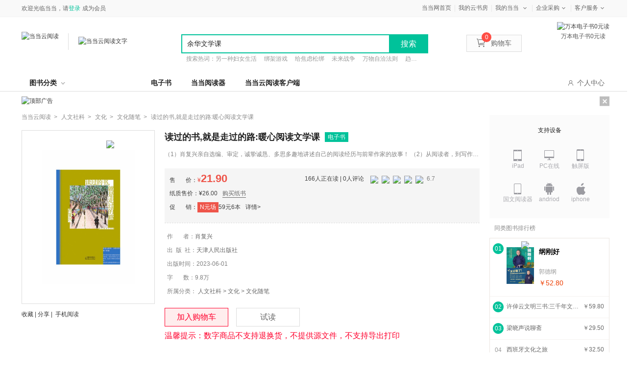

--- FILE ---
content_type: text/html; charset=utf-8
request_url: https://e.dangdang.com/products/1901329847.html
body_size: 21432
content:
<!DOCTYPE html>
<html lang="zh">
<head>
    <script>
        var userAgent = navigator.userAgent.toLowerCase();
        var deviceUA = ["iphone", "android", "mobile", "ipod", "mqqbrowser", "midp", "ucweb", "micromessenger"];
        var preURL=window.location.href.split('.html')[0];
        var productId=preURL.substring(preURL.lastIndexOf('/')+1)
        for (var i = 0; i < deviceUA.length; i++) {
            var regExp = new RegExp(deviceUA[i], "i");
            if (userAgent.match(regExp) == deviceUA[i]) {
                window.location.href=window.location.origin+'/touch/products/'+productId+'.html'+window.location.href.split('.html')[1]
            }
        }
    </script>

    <meta charset="UTF-8"/>
    <title>读过的书,就是走过的路:暖心阅读文学课【全本_书评_在线阅读】-当当云阅读</title>
    <meta name="keywords" content='读过的书,就是走过的路:暖心阅读文学课,肖复兴,天津人民出版社,ISBN：9787201193007,人文社科,文化,文化随笔,电子书,免费试读,在线阅读,epub,pdf,txt' />
    <meta name="description" content='本书为暖心阅读随笔集合，作者亲述青春阅读的经验，讲授阅读的方法与技巧，记录大师和巨匠的故事，与读者一同找寻阅读中的纯粹乐趣，在经典作品中滋养精神和心灵。特别收录《读书是一种修合》《少读宋词》《阅读屠格涅夫》等精彩佳作，在体会与反思中，感受精神世界的力量。   安静下来阅读，体会文字中的细腻与悠长，生活和世界仿佛也变得温柔起来。' />
    <meta name="mobile-agent"
          content="format=html5;url=//e.dangdang.com/touch/products/1901329847.html"/>
    <link type="text/css" rel="stylesheet" href="//static.dangdang.com/css/win_login20150728.css?1508485834"/>
    <link type="text/css" rel="stylesheet" href="css/common.min.css?1508485834"/>
    <link type="text/css" rel="stylesheet" href="css/product_new_page.min.css?1551341559"/>
    <script type="text/javascript" src="//e.dangdang.com/media/h5/pc/web/js/jumpToMobile.js"></script>
</head>
<body>
<script type="text/javascript">
    eval(function(p,a,c,k,e,r){e=function(c){return c.toString(36)};if('0'.replace(0,e)==0){while(c--)r[e(c)]=k[c];k=[function(e){return r[e]||e}];e=function(){return'[1-9a]'};c=1};while(c--)if(k[c])p=p.replace(new RegExp('\\b'+e(c)+'\\b','g'),k[c]);return p}('(function(){2 1=4.createElement(\'5\');2 6=window.location.protocol.split(\':\')[0];if(6===\'7\'){1.8=\'7://zz.bdstatic.9/linksubmit/3.a\'}else{1.8=\'http://3.zhanzhang.baidu.9/3.a\'}2 s=4.getElementsByTagName("5")[0];s.parentNode.insertBefore(1,s)})();',[],11,'|bp|var|push|document|script|curProtocol|https|src|com|js'.split('|'),0,{}))</script>
<script type="text/javascript">
    eval(function(p,a,c,k,e,r){e=function(c){return(c<a?'':e(parseInt(c/a)))+((c=c%a)>35?String.fromCharCode(c+29):c.toString(36))};if(!''.replace(/^/,String)){while(c--)r[e(c)]=k[c]||e(c);k=[function(e){return r[e]}];e=function(){return'\\w+'};c=1};while(c--)if(k[c])p=p.replace(new RegExp('\\b'+e(c)+'\\b','g'),k[c]);return p}('z(N 1v=="O"){l 1w=1;l Y="1x.1y";l Z=\'1z\';l 18={19:0,1A:"",C:8,1a:o(a){l b=k.19?"1B":"1C";l c="";P(l i=0;i<a.B*4;i++){c+=b.1b((a[i>>2]>>((i%4)*8+4))&1c)+b.1b((a[i>>2]>>((i%4)*8))&1c)}w c},1d:o(x,e){x[e>>5]|=1D<<((e)%32);x[(((e+1E)>>>9)<<4)+14]=e;l a=1F;l b=-1G;l c=-1H;l d=1I;P(l i=0;i<x.B;i+=16){l f=a;l g=b;l h=c;l j=d;a=k.p(a,b,c,d,x[i+0],7,-1J);d=k.p(d,a,b,c,x[i+1],12,-1K);c=k.p(c,d,a,b,x[i+2],17,1L);b=k.p(b,c,d,a,x[i+3],22,-1M);a=k.p(a,b,c,d,x[i+4],7,-1N);d=k.p(d,a,b,c,x[i+5],12,1O);c=k.p(c,d,a,b,x[i+6],17,-1P);b=k.p(b,c,d,a,x[i+7],22,-1Q);a=k.p(a,b,c,d,x[i+8],7,1R);d=k.p(d,a,b,c,x[i+9],12,-1S);c=k.p(c,d,a,b,x[i+10],17,-1T);b=k.p(b,c,d,a,x[i+11],22,-1U);a=k.p(a,b,c,d,x[i+12],7,1V);d=k.p(d,a,b,c,x[i+13],12,-1W);c=k.p(c,d,a,b,x[i+14],17,-1X);b=k.p(b,c,d,a,x[i+15],22,1Y);a=k.r(a,b,c,d,x[i+1],5,-1Z);d=k.r(d,a,b,c,x[i+6],9,-24);c=k.r(c,d,a,b,x[i+11],14,25);b=k.r(b,c,d,a,x[i+0],20,-26);a=k.r(a,b,c,d,x[i+5],5,-27);d=k.r(d,a,b,c,x[i+10],9,28);c=k.r(c,d,a,b,x[i+15],14,-29);b=k.r(b,c,d,a,x[i+4],20,-2a);a=k.r(a,b,c,d,x[i+9],5,2b);d=k.r(d,a,b,c,x[i+14],9,-2c);c=k.r(c,d,a,b,x[i+3],14,-2d);b=k.r(b,c,d,a,x[i+8],20,2e);a=k.r(a,b,c,d,x[i+13],5,-2f);d=k.r(d,a,b,c,x[i+2],9,-2g);c=k.r(c,d,a,b,x[i+7],14,2h);b=k.r(b,c,d,a,x[i+12],20,-2i);a=k.u(a,b,c,d,x[i+5],4,-2j);d=k.u(d,a,b,c,x[i+8],11,-2k);c=k.u(c,d,a,b,x[i+11],16,2l);b=k.u(b,c,d,a,x[i+14],23,-2m);a=k.u(a,b,c,d,x[i+1],4,-2n);d=k.u(d,a,b,c,x[i+4],11,2o);c=k.u(c,d,a,b,x[i+7],16,-2p);b=k.u(b,c,d,a,x[i+10],23,-2q);a=k.u(a,b,c,d,x[i+13],4,2r);d=k.u(d,a,b,c,x[i+0],11,-2s);c=k.u(c,d,a,b,x[i+3],16,-2t);b=k.u(b,c,d,a,x[i+6],23,2u);a=k.u(a,b,c,d,x[i+9],4,-2v);d=k.u(d,a,b,c,x[i+12],11,-2w);c=k.u(c,d,a,b,x[i+15],16,2x);b=k.u(b,c,d,a,x[i+2],23,-2y);a=k.v(a,b,c,d,x[i+0],6,-2z);d=k.v(d,a,b,c,x[i+7],10,2A);c=k.v(c,d,a,b,x[i+14],15,-2B);b=k.v(b,c,d,a,x[i+5],21,-2C);a=k.v(a,b,c,d,x[i+12],6,2D);d=k.v(d,a,b,c,x[i+3],10,-2E);c=k.v(c,d,a,b,x[i+10],15,-2F);b=k.v(b,c,d,a,x[i+1],21,-2G);a=k.v(a,b,c,d,x[i+8],6,2H);d=k.v(d,a,b,c,x[i+15],10,-2I);c=k.v(c,d,a,b,x[i+6],15,-2J);b=k.v(b,c,d,a,x[i+13],21,2K);a=k.v(a,b,c,d,x[i+4],6,-2L);d=k.v(d,a,b,c,x[i+11],10,-2M);c=k.v(c,d,a,b,x[i+2],15,2N);b=k.v(b,c,d,a,x[i+9],21,-2O);a=k.A(a,f);b=k.A(b,g);c=k.A(c,h);d=k.A(d,j)}w Q(a,b,c,d)},D:o(q,a,b,x,s,t){w k.A(k.1e(k.A(k.A(a,q),k.A(x,t)),s),b)},p:o(a,b,c,d,x,s,t){w k.D((b&c)|((~b)&d),a,b,x,s,t)},r:o(a,b,c,d,x,s,t){w k.D((b&d)|(c&(~d)),a,b,x,s,t)},u:o(a,b,c,d,x,s,t){w k.D(b^c^d,a,b,x,s,t)},v:o(a,b,c,d,x,s,t){w k.D(c^(b|(~d)),a,b,x,s,t)},1f:o(a){l b=Q();l c=(1<<k.C)-1;P(l i=0;i<a.B*k.C;i+=k.C)b[i>>5]|=(a.2P(i/k.C)&c)<<(i%32);w b},A:o(x,y){l a=(x&R)+(y&R);l b=(x>>16)+(y>>16)+(a>>16);w(b<<16)|(a&R)},1e:o(a,b){w(a<<b)|(a>>>(32-b))},1g:o(s){w k.1a(k.1d(k.1f(s),s.B*k.C))}};l T={1h:o(a){l b=U(a)+"=",L=E.F.1i(b),V=2Q;z(L>-1){l c=E.F.1i(";",L);z(c==-1){c=E.F.B}V=2R(E.F.2S(L+b.B,c))}w V},W:o(a,b,c,d,e,f){l g=U(a)+"="+U(b);z(c 2T G){g+="; 2U="+c.2V()}z(d){g+="; 2W="+d}z(e){g+="; 2X="+e}z(f){g+="; 2Y"}E.F=g},2Z:o(a,b,c,d){k.W(a,"",I G(0),b,c,d)}};l 1j={1k:o(){l n=I G();l y=n.30()+\'\';l m=n.31()+1;z(m<10)m="0"+m;l d=n.33();z(d<10)d="0"+d;l H=n.34();z(H<10)H="0"+H;l M=n.36();z(M<10)M="0"+M;l S=n.37();z(S<10)S="0"+S;l a="38"+n.39();a=a.X(a.B-3,3);l b=J.1l(1m+J.1n()*1o);l c=J.1l(1m+J.1n()*1o);l e=y+m+d+H+M+S+a+b+c+Z;l f=18.1g(e);f=k.1p(f);w y+m+d+H+M+S+a+f+b+c},1p:o(a){l b=3a(a.X(0,8),16);l c=3b(b).X(0,6);l d=c.B;z(d<6){c+=k.1q(\'0\',J.3c(6-d))}w c},1q:o(a,b){w I Q(b+1).3d(a)},1r:o(){l t=I G();w t.3e()},1s:o(){k.K=T.1h("1t");z(N k.K==\'O\'||!/^\\d{35}$/.3f(k.K)){l a=I G(3g,1,1);k.K=k.1k();T.W("1t",k.K,a,"/",Y)}z(N k.1u==\'O\'){k.1u=k.1r()}}};1j.1s()}',62,203,'||||||||||||||||||||this|var|||function|md5_ff||md5_gg|||md5_hh|md5_ii|return|||if|safe_add|length|chrsz|md5_cmn|document|cookie|Date||new|Math|permanent_id|cookieStart||typeof|undefined|for|Array|0xFFFF||CookieUtil|encodeURIComponent|cookieValue|set|substr|cookieDomain|_ddclick_hash_key|||||||||Md5Util|hexcase|binl2hex|charAt|0xF|core_md5|bit_rol|str2binl|hex_md5|get|indexOf|__ddclickFunctions|createPermanentID|floor|100000|random|900000|formatHashCode|str_repeat|initTime|init|__permanent_id|timestap|ddclick_page_tracker|ddclick_head_flag|dangdang|com|DDClick521|b64pad|0123456789ABCDEF|0123456789abcdef|0x80|64|1732584193|271733879|1732584194|271733878|680876936|389564586|606105819|1044525330|176418897|1200080426|1473231341|45705983|1770035416|1958414417|42063|1990404162|1804603682|40341101|1502002290|1236535329|165796510|||||1069501632|643717713|373897302|701558691|38016083|660478335|405537848|568446438|1019803690|187363961|1163531501|1444681467|51403784|1735328473|1926607734|378558|2022574463|1839030562|35309556|1530992060|1272893353|155497632|1094730640|681279174|358537222|722521979|76029189|640364487|421815835|530742520|995338651|198630844|1126891415|1416354905|57434055|1700485571|1894986606|1051523|2054922799|1873313359|30611744|1560198380|1309151649|145523070|1120210379|718787259|343485551|charCodeAt|null|decodeURIComponent|substring|instanceof|expires|toGMTString|path|domain|secure|unset|getFullYear|getMonth||getDate|getHours||getMinutes|getSeconds|00|getMilliseconds|parseInt|String|abs|join|getTime|test|2020'.split('|'),0,{}))
<!--CreateDate  2014-07-28 15:00:01--></script>
<link href="//static.dangdang.com/css/header2012/header_150611.css?20151117" rel="stylesheet" type="text/css">
<script charset="gb2312" type="text/javascript">var width = 1; narrow = 0;</script>
<script type="text/javascript">var newsuggesturl = "http://schprompt.dangdang.com/suggest_new.php?";</script>
<script src="//static.dangdang.com/js/header2012/pagetop2015_0827.js?20151117" charset="gb2312" type="text/javascript"></script>
<script src="//static.dangdang.com/js/header2012/dd.menu-aim.js?20151117" charset="gb2312" type="text/javascript"></script>

<div id="hd">
<div id="tools">
<div class="tools">
    <div class="ddnewhead_operate" dd_name="顶链接">
        <!-- <div class="new_york"><a target="_blank" href="//static.dangdang.com/topic/2227/176801.shtml" title="当当网?纽约证券交易所上市企业">纽交所上市公司</a></div> -->
        <ul class="ddnewhead_operate_nav">
       <!-- <li class="ddnewhead_cart"><a href="javascript:AddToShoppingCart(0);" name="购物车" dd_name="购物车"><i class="icon_card"></i>购物车<b id="cart_items_count"></b></a></li>
        <li><a target="_blank" href="http://orderb.dangdang.com/myallorders.aspx" name="我的订单" dd_name="我的订单" rel="nofollow">我的订单<b id="unpaid_num" style="color:#ff2832;font:bold 12px Arial;"></b></a></li>-->
        <li style="background-image:none;"><a target="_blank" href="http://www.dangdang.com" name="当当网首页" dd_name="当当网首页" rel="nofollow">当当网首页</a></li>
       <!-- <li><a target="_blank" href="//dangdu.dangdang.com/author/" name="mydd_7" dd_name="当当自出版">当当自出版</a></li> -->
        <li><a target="_blank" href="//e.dangdang.com/booksshelf_page.html" name="当当自出版" dd_name="当当自出版">我的云书房</a></li>

        <!-- <li class="dang_erweima">
          <a target="_blank" href="//t.dangdang.com/20130220_ydmr" id="a_phonechannel" onmouseover="showgaoji('a_phonechannel','__ddnav_sjdd');" onmouseout="hideotherchannel('a_phonechannel','__ddnav_sjdd');" class="menu_btn"><i class="icon_tel"></i>手机当当</a>
          <div class="tel_pop" style="display: none;" id="__ddnav_sjdd" onmouseover="showgaoji('a_phonechannel','__ddnav_sjdd');" onmouseout="hideotherchannel('a_phonechannel','__ddnav_sjdd');">
                <a target="_blank" href="//t.dangdang.com/20130220_ydmr" class="title"><i class="icon_tel"></i>手机当当</a><i class="title_shadow"></i>
                <div class="tel_pop_box clearfix">
                    <div class="tel_pop_box_li"><a href="//t.dangdang.com/20130220_ydmr" dd_name="手机二维码" target="_blank"><span>当当购物客户端</span><img src="http://img30.ddimg.cn/upload_img/00363/header/go_erweima.png"><span class="text">下载购物App<br>手机端1元秒</span></a></div>
                    <div class="tel_pop_box_li"><a href="//t.dangdang.com/20140107_5pz1" dd_name="手机二维码" target="_blank"><span>当当读书客户端</span><img src="http://img39.ddimg.cn/upload_img/00363/sjbz/du_erweima.png"><span class="text">万本电子书<br>免费读</span></a></div>
                </div>
          </div>
        </li> -->
        <li class="my_dd"><a class="menu_btn" target="_blank" href="//myhome.dangdang.com/" name="我的当当" dd_name="我的当当" id="a_myddchannel" onmouseover="showgaoji('a_myddchannel','__ddnav_mydd')" onmouseout="hideotherchannel('a_myddchannel','__ddnav_mydd');">我的当当</a>
            <ul class="ddnewhead_gcard_list" id="__ddnav_mydd" onmouseover="showgaoji('a_myddchannel','__ddnav_mydd')" onmouseout="hideotherchannel('a_myddchannel','__ddnav_mydd');">
                <li><a target="_blank" href="//myhome.dangdang.com/mypoint?ref=my-0-L" name="mydd_4" dd_name="我的积分" rel="nofollow">我的积分</a></li>
                <li><a target="_blank" href="//myhome.dangdang.com/myFavorite" name="mydd_1" dd_name="我的收藏" rel="nofollow">我的收藏</a></li>
                <li><a target="_blank" href="//newaccount.dangdang.com/payhistory/mybalance.aspx" name="mydd_5" dd_name="我的余额" rel="nofollow">我的余额</a></li>
              <!--  <li><a target="_blank" href="//comm.dangdang.com/review/reviewbuy.php?ref=my-0-L" name="mydd_4" dd_name="我的评论" rel="nofollow">我的评论</a></li>-->
               <!-- <li><a target="_blank" href="http://newaccount.dangdang.com/payhistory/mycoupon.aspx" name="mydd_2" dd_name="礼券/礼品卡" rel="nofollow">礼券/礼品卡</a></li>-->
                <!-- <li><a target="_blank" href="http://e.dangdang.com/ebook/listUserEbooks.do" name="mydd_6" dd_name="电子书架">电子书架</a></li> -->
            </ul>
        </li>
        <li><a class="menu_btn" href="javascript:void(0);" style="cursor:default;" name="qycg" dd_name="企业采购" id="a_qycgchannel" onmouseover="showgaoji('a_qycgchannel','__ddnav_qycg');" onmouseout="hideotherchannel('a_qycgchannel','__ddnav_qycg');">企业采购</a>
            <ul class="ddnewhead_gcard_list" id="__ddnav_qycg" onmouseover="showgaoji('a_qycgchannel','__ddnav_qycg');" onmouseout="hideotherchannel('a_qycgchannel','__ddnav_qycg');">
                <li><a target="_blank" href="//misc.dangdang.com/giftcardCompany/company.aspx" name="qycg_1" dd_name="大宗采购">大宗采购</a></li>
                <li><a target="_blank" href="//giftcard.dangdang.com/" name="qycg_2" dd_name="礼品卡采购">礼品卡采购</a></li>
                <li><a target="_blank" href="//account.dangdang.com/payhistory/mymoney.aspx" name="gqycg_3" dd_name="礼品卡激活" rel="nofollow">礼品卡激活</a></li>
                <li><a target="_blank" href="//help.dangdang.com/details/page24" name="qycg_4" dd_name="礼品卡使用">礼品卡使用</a></li>
            </ul>
        </li>
        <li class="hover "><a class="menu_btn" href="javascript:void(0);" style="cursor:default;" name="ddkf_0" dd_name="客户服务" id="a_bzzxchannel" onmouseover="showgaoji('a_bzzxchannel','__ddnav_bzzx');" onmouseout="hideotherchannel('a_bzzxchannel','__ddnav_bzzx');">客户服务</a>
            <ul class="ddnewhead_gcard_list" id="__ddnav_bzzx" onmouseover="showgaoji('a_bzzxchannel','__ddnav_bzzx');" onmouseout="hideotherchannel('a_bzzxchannel','__ddnav_bzzx');">
                <li><a target="_blank" href="//help.dangdang.com/index" name="ddkf_2" dd_name="帮助中心">帮助中心</a></li>
    <li><a target="_blank" href="http://return.dangdang.com/reverseapplyselect.aspx" name="ddkf_3" dd_name="自助退换货">自助退换货</a></li>
                <li><a target="_blank" href="//help.dangdang.com/details/page206" name="ddkf_4" dd_name="联系客服">联系客服</a></li>
                <li><a target="_blank" href="//help.dangdang.com/details/page206" name="tsjy_1" dd_name="我要投诉" rel="nofollow">我要投诉</a></li>
            </ul>
        </li>
        </ul>
        <div class="ddnewhead_welcome" display="none;">
            <span id="nickname"><span class="hi hi_none">欢迎光临当当，请</span><a href="https://login.dangdang.com/signin.aspx?returnurl=http%3A//www.dangdang.com/" class="login_link">登录</a><a href="https://login.dangdang.com/Register.aspx">免费注册</a></span>
            <div class="tel_pop" style="display:none" id="__ddnav_sjdd"  onmouseover="showgaoji('a_phonechannel','__ddnav_sjdd');" onmouseout="hideotherchannel('a_phonechannel','__ddnav_sjdd');">
                <a target="_blank" href="//t.dangdang.com/20130220_ydmr" class="title"><i class="icon_tel"></i>手机当当</a><i class="title_shadow"></i>
                <ul class="tel_pop_box">
                    <li><a href="//t.dangdang.com/20130220_ydmr" dd_name="手机二维码"><span>当当手机客户端</span><img src="http://img3.ddimg.cn/00363/doc/erweima2.png"><span class="text">随手查订单<br>随时享优惠</span></a></li>
                </ul>
            </div>
        </div>
        <div class="ddnewhead_area" style="display:none">
            <a href="javascript:void(0);" id="area_one" class="ddnewhead_area_a" onmouseover="show_area_list();" onmouseout="hidden_area_list();">送至：<span id="curent_area">北京</span></a>
            <ul class="ddnewhead_area_list" style="display: none;" id="area_list" onmouseover="this.style.display='block';" onmouseout="this.style.display='none';">
                <li><a href="javascript:void(0);" onclick="change_area('111','北京')" num="111">北京</a></li>
                <li><a href="javascript:void(0);" onclick="change_area('112','天津')" num="112">天津</a></li>   
                <li><a href="javascript:void(0);" onclick="change_area('113','河北')" num="113">河北</a></li>
                <li><a href="javascript:void(0);" onclick="change_area('114','山西')" num="114">山西</a></li>    
                <li><a href="javascript:void(0);" onclick="change_area('115','内蒙古')" num="115">内蒙古</a></li>  
                <li><a href="javascript:void(0);" onclick="change_area('121','辽宁')" num="121">辽宁</a></li>        
                <li><a href="javascript:void(0);" onclick="change_area('122','吉林')" num="122">吉林</a></li>        
                <li><a href="javascript:void(0);" onclick="change_area('123','黑龙江')" num="123">黑龙江</a></li>
                <li><a href="javascript:void(0);" onclick="change_area('131','上海')" num="131">上海</a></li>  
                <li><a href="javascript:void(0);" onclick="change_area('132','江苏')" num="132">江苏</a></li>  
                <li><a href="javascript:void(0);" onclick="change_area('133','浙江')" num="133">浙江</a></li>
                <li><a href="javascript:void(0);" onclick="change_area('134','安徽')" num="134">安徽</a></li>        
                <li><a href="javascript:void(0);" onclick="change_area('135','福建')" num="135">福建</a></li>  
                <li><a href="javascript:void(0);" onclick="change_area('136','江西')" num="136">江西</a></li>  
                <li><a href="javascript:void(0);" onclick="change_area('137','山东')" num="137">山东</a></li>   
                <li><a href="javascript:void(0);" onclick="change_area('141','河南')" num="141">河南</a></li>       
                <li><a href="javascript:void(0);" onclick="change_area('142','湖北')" num="142">湖北</a></li>  
                <li><a href="javascript:void(0);" onclick="change_area('143','湖南')" num="143">湖南</a></li>       
                <li><a href="javascript:void(0);" onclick="change_area('144','广东')" num="144">广东</a></li>        
                <li><a href="javascript:void(0);" onclick="change_area('145','广西')" num="145">广西</a></li>
                <li><a href="javascript:void(0);" onclick="change_area('146','海南')" num="146">海南</a></li>
                <li><a href="javascript:void(0);" onclick="change_area('150','重庆')" num="150">重庆</a></li>        
                <li><a href="javascript:void(0);" onclick="change_area('151','四川')" num="151">四川</a></li>           
                <li><a href="javascript:void(0);" onclick="change_area('152','贵州')" num="152">贵州</a></li>        
                <li><a href="javascript:void(0);" onclick="change_area('153','云南')" num="153">云南</a></li>
                <li><a href="javascript:void(0);" onclick="change_area('154','西藏')" num="154">西藏</a></li>   
                <li><a href="javascript:void(0);" onclick="change_area('161','陕西')" num="161">陕西</a></li>        
                <li><a href="javascript:void(0);" onclick="change_area('162','甘肃')" num="162">甘肃</a></li>        
                <li><a href="javascript:void(0);" onclick="change_area('163','青海')" num="163">青海</a></li> 
                <li><a href="javascript:void(0);" onclick="change_area('164','宁夏')" num="164">宁夏</a></li>
                <li><a href="javascript:void(0);" onclick="change_area('165','新疆')" num="165">新疆</a></li>        
                <li><a href="javascript:void(0);" onclick="change_area('171','台湾')" num="171">台湾</a></li>        
                <li><a href="javascript:void(0);" onclick="change_area('172','香港')" num="172">香港</a></li>        
                <li><a href="javascript:void(0);" onclick="change_area('173','澳门')" num="173">澳门</a></li>        
                <li><a href="javascript:void(0);" onclick="change_area('174','钓鱼岛')" num="174">钓鱼岛</a></li>                
            </ul>
        </div>
        <div class="new_head_znx" id="znx_content" style="display:none;"></div>
    </div>
</div>
</div>
<div id="header_end"></div>
<!--CreateDate  2015-11-25 18:00:02--></div>
<form action="http://search.dangdang.com/search.aspx" id="bootpagetopSearch" name="bootpagetopSearch" method="GET"></form>
<!--<script type="text/javascript">var nick_num = 1;initHeaderOperate();</script>-->



<div class="public_child_nav" dd_name="导航浮层" data-test="">
    <div class="public_headerchildnav_module">
        <div class="childrennav">
            <div class="yuanchuang">
                <div class="inner">
                    <a href="./original_index_page.html?originalSex=man" class="boy" id="publicChildMan"><i class="on"></i>男频</a>|
                    <a href="./original_index_page.html?originalSex=woman" class="girl" id="publicChildWoman"><i class=""></i>女频</a>
                </div>
            </div>
        </div>
    </div>
</div>
<div class="public_headersearch_module new" dd_name="头部搜索" >
    <div class="search_bag clearfix">
        <a href="http://www.dangdang.com" class="ddreader_logo">
            <img src="http://img62.ddimg.cn/ddreader/images/dangdang_logo.png" target="_blank" alt="当当云阅读">
            <div class="sep_line"></div>
        </a>
        <a href="./index_page.html" target="_blank" class="dangdang_logo">
            <img class="new_logo" src="//img61.ddimg.cn/ddreader/images/ddreader_cloud_logo.png" alt="当当云阅读文字"/>
        </a>
            <div class="dangQRCode">
            <img src="http://img61.ddimg.cn/ddreader/dangebook/channel_35000.png" alt="万本电子书0元读">
            <p>万本电子书0元读</p>
        </div>
        <div class="clearfix new_searchbox">
            <div class="new_search">
                <input type="text" class="new_searchtext"/>
                <span type="button" value="提交" class="new_searchbtn">搜索</span>
                <ul class="new_list clearfix">
                </ul>
            </div>
            <p class="hotword">
            </p>
        </div>
        <ul class="new_icon">
            <li><a href="javascript:AddToShoppingCart(0);" name="购物车" dd_name="购物车" class="shoppingCartWrap"><img src="img/new_car.png"/>购物车<b id="cart_items_count" class="cart_goods_count"></b></a></li>
        </ul>
    </div>
</div>
<script type="text/javascript">var nick_num = 1;initHeaderOperate();</script>
<!-- 导航 -->
<div class="public_headernav_module padding_top_10" dd_name="头部导航">
    <div class="new_headernav">
        <div class="new_nav">
            <div class="bookclass" id="bookClass">图书分类<em class="upDown"></em>
                <div class="bookclass_box" id="bookClassBox">
                    <div class="new_aside">
                            <dl class="new_title ">
                                <dt><a target="_blank" href="//e.dangdang.com/list-XS2-dd_sale-0-1.html">小说</a></dt>
                                        <dd><a target="_blank" href="//e.dangdang.com/list-ZTXYTL-dd_sale-0-1.html">侦探/悬疑/推理  </a></dd>
                                        <dd><a target="_blank" href="//e.dangdang.com/list-QGDS-dd_sale-0-1.html">情感/都市</a></dd>
                                        <dd><a target="_blank" href="//e.dangdang.com/list-KHMH-dd_sale-0-1.html">科幻/魔幻</a></dd>
                                        <dd><a target="_blank" href="//e.dangdang.com/list-ZPJ-dd_sale-0-1.html">作品集</a></dd>
                                        <dd><a target="_blank" href="//e.dangdang.com/list-WGXS-dd_sale-0-1.html">外国小说</a></dd>
                            </dl>
                            <dl class="new_title even">
                                <dt><a target="_blank" href="//e.dangdang.com/list-WY1-dd_sale-0-1.html">文艺</a></dt>
                                        <dd><a target="_blank" href="//e.dangdang.com/list-WX-dd_sale-0-1.html">文学</a></dd>
                                        <dd><a target="_blank" href="//e.dangdang.com/list-QCWX-dd_sale-0-1.html">青春文学</a></dd>
                                        <dd><a target="_blank" href="//e.dangdang.com/list-ZJ-dd_sale-0-1.html">传记</a></dd>
                                        <dd><a target="_blank" href="//e.dangdang.com/list-YS-dd_sale-0-1.html">艺术</a></dd>
                                        <dd><a target="_blank" href="//e.dangdang.com/list-DMYM-dd_sale-0-1.html">动漫/幽默</a></dd>
                            </dl>
                            <dl class="new_title ">
                                <dt><a target="_blank" href="//e.dangdang.com/list-SK-dd_sale-0-1.html">历史文化</a></dt>
                                        <dd><a target="_blank" href="//e.dangdang.com/list-ZXZJ-dd_sale-0-1.html">哲学/宗教</a></dd>
                                        <dd><a target="_blank" href="//e.dangdang.com/list-LS1-dd_sale-0-1.html">历史</a></dd>
                                        <dd><a target="_blank" href="//e.dangdang.com/list-ZZJS-dd_sale-0-1.html">政治/军事</a></dd>
                                        <dd><a target="_blank" href="//e.dangdang.com/list-WH-dd_sale-0-1.html">文化</a></dd>
                                        <dd><a target="_blank" href="//e.dangdang.com/list-SHKX-dd_sale-0-1.html">社会科学</a></dd>
                                        <dd><a target="_blank" href="//e.dangdang.com/list-GJ-dd_sale-0-1.html">古籍</a></dd>
                                        <dd><a target="_blank" href="//e.dangdang.com/list-FL-dd_sale-0-1.html">法律</a></dd>
                            </dl>
                            <dl class="new_title even">
                                <dt><a target="_blank" href="//e.dangdang.com/list-JG-dd_sale-0-1.html">经济/管理</a></dt>
                                        <dd><a target="_blank" href="//e.dangdang.com/list-GL-dd_sale-0-1.html">管理</a></dd>
                                        <dd><a target="_blank" href="//e.dangdang.com/list-JJ-dd_sale-0-1.html">经济</a></dd>
                                        <dd><a target="_blank" href="//e.dangdang.com/list-TZLC-dd_sale-0-1.html">投资理财</a></dd>
                                        <dd><a target="_blank" href="//e.dangdang.com/list-SCYX-dd_sale-0-1.html">市场/营销</a></dd>
                                        <dd><a target="_blank" href="//e.dangdang.com/list-SWGT-dd_sale-0-1.html">商务沟通</a></dd>
                                        <dd><a target="_blank" href="//e.dangdang.com/list-ZGJJ-dd_sale-0-1.html">中国经济</a></dd>
                                        <dd><a target="_blank" href="//e.dangdang.com/list-GJJJ-dd_sale-0-1.html">国际经济</a></dd>
                            </dl>
                            <dl class="new_title ">
                                <dt><a target="_blank" href="//e.dangdang.com/list-CGLZ-dd_sale-0-1.html">心理/励志</a></dt>
                                        <dd><a target="_blank" href="//e.dangdang.com/list-XLX-dd_sale-0-1.html">心理学</a></dd>
                                        <dd><a target="_blank" href="//e.dangdang.com/list-NXXLX-dd_sale-0-1.html">女性心理学</a></dd>
                                        <dd><a target="_blank" href="//e.dangdang.com/list-ETXLX-dd_sale-0-1.html">儿童心理学</a></dd>
                                        <dd><a target="_blank" href="//e.dangdang.com/list-QSQXGL-dd_sale-0-1.html">情绪管理</a></dd>
                                        <dd><a target="_blank" href="//e.dangdang.com/list-ZCRJJW-dd_sale-0-1.html">职场/人际交往</a></dd>
                                        <dd><a target="_blank" href="//e.dangdang.com/list-RSZX-dd_sale-0-1.html">人生哲学</a></dd>
                            </dl>
                            <dl class="new_title even">
                                <dt><a target="_blank" href="//e.dangdang.com/list-SH-dd_sale-0-1.html">生活</a></dt>
                                        <dd><a target="_blank" href="//e.dangdang.com/list-LXGX-dd_sale-0-1.html">两性关系</a></dd>
                                        <dd><a target="_blank" href="//e.dangdang.com/list-QZJY-dd_sale-0-1.html">亲子/家教</a></dd>
                                        <dd><a target="_blank" href="//e.dangdang.com/list-LYDT-dd_sale-0-1.html">旅游/地图</a></dd>
                                        <dd><a target="_blank" href="//e.dangdang.com/list-PRMS-dd_sale-0-1.html">烹饪/美食</a></dd>
                                        <dd><a target="_blank" href="//e.dangdang.com/list-BYJS-dd_sale-0-1.html">保健/养生</a></dd>
                            </dl>
                            <dl class="new_title ">
                                <dt><a target="_blank" href="//e.dangdang.com/list-TS-dd_sale-0-1.html">童书</a></dt>
                                        <dd><a target="_blank" href="//e.dangdang.com/list-ETWENXUE-dd_sale-0-1.html">儿童文学</a></dd>
                                        <dd><a target="_blank" href="//e.dangdang.com/list-QMDUWW-dd_sale-0-1.html">启蒙读物</a></dd>
                                        <dd><a target="_blank" href="//e.dangdang.com/list-SEYINGYU-dd_sale-0-1.html">少儿英语</a></dd>
                                        <dd><a target="_blank" href="//e.dangdang.com/list-DMTHUASHU-dd_sale-0-1.html">动漫/图画书</a></dd>
                            </dl>
                            <dl class="new_title even">
                                <dt><a target="_blank" href="//e.dangdang.com/list-KJ-dd_sale-0-1.html">科技/教育</a></dt>
                                        <dd><a target="_blank" href="//e.dangdang.com/list-KPDW-dd_sale-0-1.html">科普读物</a></dd>
                                        <dd><a target="_blank" href="//e.dangdang.com/list-JSJWL-dd_sale-0-1.html">计算机/网络</a></dd>
                                        <dd><a target="_blank" href="//e.dangdang.com/list-ZRKX-dd_sale-0-1.html">自然科学</a></dd>
                                        <dd><a target="_blank" href="//e.dangdang.com/list-ZXXJF-dd_sale-0-1.html">中小学教辅</a></dd>
                                        <dd><a target="_blank" href="//e.dangdang.com/list-KS-dd_sale-0-1.html">考试</a></dd>
                                        <dd><a target="_blank" href="//e.dangdang.com/list-WY2-dd_sale-0-1.html">外语</a></dd>
                                        <dd><a target="_blank" href="//e.dangdang.com/list-JJS-dd_sale-0-1.html">工具书</a></dd>
                            </dl>
                            <dl class="new_title ">
                                <dt><a target="_blank" href="//e.dangdang.com/list-JKS-dd_sale-0-1.html">原版书</a></dt>
                                        <dd><a target="_blank" href="//e.dangdang.com/list-WWYBS-dd_sale-0-1.html">外文原版书</a></dd>
                                        <dd><a target="_blank" href="//e.dangdang.com/list-GTTS-dd_sale-0-1.html">港台圖書</a></dd>
                                        <dd><a target="_blank" href="//e.dangdang.com/list-XYZ-dd_sale-0-1.html">小语种</a></dd>
                            </dl>
                        <p class="newmore"><a target="_blank" href="./list-DZS-dd_sale-0-1.html">查看更多</a></p>
                    </div>
                </div>
            </div>
            <ul class="new_bar nav">
                <li><a href="/index_page.html" target="_blank">电子书</a></li>
             <!--   <li class="yuanchuangnav"><a href="/new_original_index_page.html" target="_blank">网络文学</a></li> -->
                <li><a href="//book.dangdang.com/20161128_zl3t" target="_blank">当当阅读器</a></li>
                <li><a href="//book.dangdang.com/ddapp" target="_blank">当当云阅读客户端</a></li>
              <!--  <li><a href="//dangdu.dangdang.com/author/" target="_blank">我要写书</a></li> -->
            </ul>
            <div class="new_help">
                <p class="left"><a href="javascript:void(0)" id="readingCenterBtn"><img src="img/new_per_center.png">个人中心</a></p>
                <p class="want_to_recharge"><a href="javascript:" class="has_logo">我要充值 <img src="http://img62.ddimg.cn/ddreader/images/more20.png?123" alt="赠送20%"></a> </p>
            </div>
        </div>
    </div>
</div>

<div class="outer_wrap">
    <!-- 顶部条状小banner -->
    <div class="ad1" dd_name="顶部通栏广告" id="ad1">

        <a target="_blank" href="https://e.dangdang.com/special_page.html?stId=6949">
            <img src="https://img61.ddimg.cn/picc/24dzsxLongx120075.jpg" alt="顶部广告"/>
        </a>

        <span class="close_btn"></span>
    </div>
    <div class="detail_outer">
        <div class="detail_left">
            <div class="shop_detail_box clearfix">
                <div class="title_box" dd_name="面包屑" id="crumb">
                    <a href="//e.dangdang.com" target="_blank">当当云阅读&nbsp;&nbsp;></a>

                    <a href="//e.dangdang.com/list-SK-dd_sale-0-1.html" target="_blank">人文社科&nbsp;&nbsp;></a>


                    <a href="//e.dangdang.com/list-WH-dd_sale-0-1.html" target="_blank">文化&nbsp;&nbsp;></a>


                    <a href="//e.dangdang.com/list-WHSB-dd_sale-0-1.html" target="_blank">文化随笔&nbsp;&nbsp;></a>



                    <a href="javascript:;">读过的书,就是走过的路:暖心阅读文学课</a>
                </div>
                <div class="newbook_left">
                    <div class="bookCover_area">
                        <!-- 左侧图 -->
                        <img src="https:&#47;&#47;platform-permanent.ddimg.cn&#47;pt-media-info-soa-resource&#47;digital&#47;product&#47;98&#47;47&#47;1901329847_ii_cover.jpg?version=537805d2-37ec-4cb0-a67e-c245dd3efb70" alt="读过的书,就是走过的路:暖心阅读文学课"/>
                    </div>
                    <div class="more_links">
                        <span id="collect_area"></span>&nbsp;|&nbsp;<span id="share_area"></span>&nbsp;|&nbsp;

                        <a href="javascript:;" class="phone" dd_name="手机阅读"><span class="phone_inner">手机阅读</span>
                            <div class="ecode"><span class="arrow"></span><img src="img/eweima165X165.png" alt=""><span class="tips">扫描下载当当云阅读App</span></div>
                        </a>

                    </div>
                </div>
                <div class="newbook_center" id="productBookDetail">
                    <!-- 图书描述 -->
                    <h1 class="bookname_box"><span class="title_words" title="读过的书,就是走过的路:暖心阅读文学课">读过的书,就是走过的路:暖心阅读文学课</span><span class="icon">电子书</span>

                    </h1>


	                    <p class="title_descript" title="（1）肖复兴亲自选编、审定，诚挚诚恳、多思多趣地讲述自己的阅读经历与前辈作家的故事！
（2）从阅读者，到写作者，以亲身经历分析阅读方法，特别收《读书是一种修合》《少读宋词》《阅读屠格涅夫》等多篇经典文章，从简单到阶，掌握更好的阅读技巧！
（3）用几十年的阅读经历，帮助读者走出阅读误区：书不是越多越好！挑选自己喜欢的才是重要！&ldquo;人这一辈子，真正影响你并对你有帮助的书，一定不是那么虚荣和虚妄的万卷，而只要那很少的几本，就足够了。&rdquo;
">（1）肖复兴亲自选编、审定，诚挚诚恳、多思多趣地讲述自己的阅读经历与前辈作家的故事！
（2）从阅读者，到写作者，以亲身经历分析阅读方法，特别收《读书是一种修合》《少读宋词》《阅读屠格涅夫》等多篇经典文章，从简单到阶，掌握更好的阅读技巧！
（3）用几十年的阅读经历，帮助读者走出阅读误区：书不是越多越好！挑选自己喜欢的才是重要！&ldquo;人这一辈子，真正影响你并对你有帮助的书，一定不是那么虚荣和虚妄的万卷，而只要那很少的几本，就足够了。&rdquo;
</p>


                    <div id="saleWrap">
                    </div>
                    <div class="price_box">
                        <div class="clearfix">
                            <div class="cost_box">

                                <p>售&nbsp;&nbsp;&nbsp;&nbsp;&nbsp;&nbsp;&nbsp;价：<span class="normal_price">¥<i></i></span></p>


                                <p class="paper_price">
                                    纸质售价：¥26.00<a target="_blank" href="//product.dangdang.com/29574797.html" dd_name="购买纸书" id="paperBook_link">购买纸书</a>
                                </p>

                            </div>
                            <div class="count_per">

							 166人正在读 | <em>0人评论</em>
                             


                                    <img src="//img63.ddimg.cn/web/pcbookstore/readIndex_starLevel_full.png"/>



                                    <img src="//img63.ddimg.cn/web/pcbookstore/readIndex_starLevel_full.png"/>



                                    <img src="//img63.ddimg.cn/web/pcbookstore/readIndex_starLevel_full.png"/>



                                    <img src="//img63.ddimg.cn/web/pcbookstore/readIndex_starLeve_half.png"/>



                                    <img src="//img63.ddimg.cn/web/pcbookstore/readIndex_starLeve_empty.png"/>



                            <em class="readIndex">6.7</em>
                            </div>
                        </div>
                        <div class="more_promo">
                        </div>
                    </div>
                    <div class="explain_box">
                        <p  dd_name="作者" id="author">作&nbsp;&nbsp;&nbsp;&nbsp;&nbsp;&nbsp;&nbsp;者：<span><a href="../newsearchresult_page.html?keyword=肖复兴" target="_blank">肖复兴</a></span></p>

                        <p  dd_name="出版社" id="publisher">出&nbsp;&nbsp;版&nbsp;&nbsp;社：<span><a href="../newsearchresult_page.html?keyword=天津人民出版社" target="_blank">天津人民出版社</a></span></p>


                        <p>出版时间：2023-06-01</p>


                        <p>字&nbsp;&nbsp;&nbsp;&nbsp;&nbsp;&nbsp;&nbsp;数：9.8万</p>

                        <p>所属分类：


                            <span>
                                <a href="//e.dangdang.com/list-SK-dd_sale-0-1.html" target="_blank">人文社科</a>
>
                            </span>


                            <span>
                                <a href="//e.dangdang.com/list-WH-dd_sale-0-1.html" target="_blank">文化</a>
>
                            </span>


                            <span>
                                <a href="//e.dangdang.com/list-WHSB-dd_sale-0-1.html" target="_blank">文化随笔</a>

                            </span>



                        </p>
                    </div>
                    <b style="display: none" id="cart_items_count"></b>
                    <div class="newbtn_box btn_line clearfix">
                        <input id="mediaId" type="hidden" value="1901329847">
                        <input id="saleId" type="hidden" value="1901329847">
                        <input id="mediaType" type="hidden" value="2">
                        <input id="product_title" type="hidden" value="读过的书,就是走过的路:暖心阅读文学课" />
                        <input id="product_desc" type="hidden" value="本书为暖心阅读随笔集合，作者亲述青春阅读的经验，讲授阅读的方法与技巧，记录大师和巨匠的故事，与读者一同找寻阅读中的纯粹乐趣，在经典作品中滋养精神和心灵。特别收录《读书是一种修合》《少读宋词》《阅读屠格涅夫》等精彩佳作，在体会与反思中，感受精神世界的力量。   安静下来阅读，体会文字中的细腻与悠长，生活和世界仿佛也变得温柔起来。&lt;br&#47;&gt;【推荐语】&lt;br&#47;&gt;（1）肖复兴亲自选编、审定，诚挚诚恳、多思多趣地讲述自己的阅读经历与前辈作家的故事！ （2）从阅读者，到写作者，以亲身经历分析阅读方法，特别收《读书是一种修合》《少读宋词》《阅读屠格涅夫》等多篇经典文章，从简单到阶，掌握更好的阅读技巧！ （3）用几十年的阅读经历，帮助读者走出阅读误区：书不是越多越好！挑选自己喜欢的才是重要！“人这一辈子，真正影响你并对你有帮助的书，一定不是那么虚荣和虚妄的万卷，而只要那很少的几本，就足够了。” （4）年轻质感设计，作者的画作为封面主体，红·黄·蓝三原色设计，连结质朴的人心、深厚的情感与难忘的故事，作者亲绘内文插图，随书附赠一款复古手绘藏书票。&lt;br&#47;&gt;【作者】&lt;br&#47;&gt;肖复兴，著名作家，北京人，1947年出生，曾任《小说选刊》副总编、《人民文学》副主编，中国散文学会副会长。 已出版作品百余部，散文多次被收中小学语文教材，被誉为写作典范。曾获冰心散文奖、老舍散文奖、朱自清散文奖等奖项。《那片绿绿的爬山虎》《阳光的三种用法》《远航归来》等作品成就了一代又一代人的文学回忆，《我们的老院》选2017年度“中国好书”。&lt;br&#47;&gt;" />
                        <input id="product_coverPic" type="hidden" value="https://platform-permanent.ddimg.cn/pt-media-info-soa-resource/digital/product/98/47/1901329847_ii_cover.jpg?version=537805d2-37ec-4cb0-a67e-c245dd3efb70" />
                    </div>
                    <p class="prompt">温馨提示：数字商品不支持退换货，不提供源文件，不支持导出打印</p>
                </div>
            </div>
            <!-- 为你推荐轮播图 -->

            <p class="commend_title floor_level">
                为你推荐
            </p>
            <div class="commendTabCon" id="commendTabCon" dd_name="为你推荐">
                <div class="carousel-plugin-model commendHeight">
                    <div class="carousel-list-con">
                        <ul class="carousel-list">


                            <li class="carousel-item">
                                <div class="commendContent">


                                    <div class="commendCell noBorder">
                                        <a href="./1901327388.html" target="_blank">
                                            <div class="commendImgCon">
                                                <img class="commendImg" src="https://platform-permanent.ddimg.cn/pt-media-info-soa-resource/digital/product/73/88/1901327388_ii_cover.jpg?version=4863de32-937f-451c-b8d6-11d34b1d9cc9" title='许倬云文明三书:三千年文明大变局【史学大家许倬云重磅力作!】'>
                                            </div>
                                            <div class="commendDesc">
                                                <p class="commendTip" title='许倬云文明三书:三千年文明大变局【史学大家许倬云重磅力作!】'>许倬云文明三书:三千年文明大变局【史学大家许倬云重磅力作!】</p>

                                                <p class="commendTag">￥59.80</p>
                                            </div>
                                        </a>
                                    </div>




                                    <div class="commendCell">
                                        <a href="./1901369324.html" target="_blank">
                                            <div class="commendImgCon">
                                                <img class="commendImg" src="https://platform-permanent.ddimg.cn/pt-media-info-soa-resource/digital/product/93/24/1901369324_ii_cover.jpg?version=e30cfb06-a914-4214-b883-eeb1af5ccd0e" title='梁晓声说聊斋'>
                                            </div>
                                            <div class="commendDesc">
                                                <p class="commendTip" title='梁晓声说聊斋'>梁晓声说聊斋</p>

                                                <p class="commendTag">￥29.50</p>
                                            </div>
                                        </a>
                                    </div>




                                    <div class="commendCell">
                                        <a href="./1901371255.html" target="_blank">
                                            <div class="commendImgCon">
                                                <img class="commendImg" src="https://platform-permanent.ddimg.cn/pt-media-info-soa-resource/digital/product/12/55/1901371255_ii_cover.jpg?version=097e7729-9cc6-40a2-aa61-8d4f9543a613" title='西班牙文化之旅'>
                                            </div>
                                            <div class="commendDesc">
                                                <p class="commendTip" title='西班牙文化之旅'>西班牙文化之旅</p>

                                                <p class="commendTag">￥32.50</p>
                                            </div>
                                        </a>
                                    </div>




                                    <div class="commendCell">
                                        <a href="./1901373903.html" target="_blank">
                                            <div class="commendImgCon">
                                                <img class="commendImg" src="https://platform-permanent.ddimg.cn/pt-media-info-soa-resource/digital/product/39/3/1901373903_ii_cover.jpg?version=61d7b07b-e608-423d-93c9-f1b27af76c14" title='胡适先生精选集'>
                                            </div>
                                            <div class="commendDesc">
                                                <p class="commendTip" title='胡适先生精选集'>胡适先生精选集</p>

                                                <p class="commendTag">￥4.99</p>
                                            </div>
                                        </a>
                                    </div>

                                </div>
                            </li>



                            <li class="carousel-item">
                                <div class="commendContent">


                                    <div class="commendCell noBorder">
                                        <a href="./1901382974.html" target="_blank">
                                            <div class="commendImgCon">
                                                <img class="commendImg" src="https://platform-permanent.ddimg.cn/pt-media-info-soa-resource/digital/product/29/74/1901382974_ii_cover.jpg?version=ec69a942-1655-45e9-b9ea-20739fa481a2" title='藏锋:三国的风度'>
                                            </div>
                                            <div class="commendDesc">
                                                <p class="commendTip" title='藏锋:三国的风度'>藏锋:三国的风度</p>

                                                <p class="commendTag">￥59.80</p>
                                            </div>
                                        </a>
                                    </div>




                                    <div class="commendCell">
                                        <a href="./1901327386.html" target="_blank">
                                            <div class="commendImgCon">
                                                <img class="commendImg" src="https://platform-permanent.ddimg.cn/pt-media-info-soa-resource/digital/product/73/86/1901327386_ii_cover.jpg?version=5761176f-3491-447d-930a-afefe9de15a3" title='许倬云文明三书:我们去向何方【史学大家许倬云重磅力作!】'>
                                            </div>
                                            <div class="commendDesc">
                                                <p class="commendTip" title='许倬云文明三书:我们去向何方【史学大家许倬云重磅力作!】'>许倬云文明三书:我们去向何方【史学大家许倬云重磅力作!】</p>

                                                <p class="commendTag">￥29.90</p>
                                            </div>
                                        </a>
                                    </div>




                                    <div class="commendCell">
                                        <a href="./1901327749.html" target="_blank">
                                            <div class="commendImgCon">
                                                <img class="commendImg" src="https://platform-permanent.ddimg.cn/pt-media-info-soa-resource/digital/product/77/49/1901327749_ii_cover.jpg?version=6198c180-dc7a-4111-a228-d8992b61ce07" title='万古江河:中国历史文化的转折与开展'>
                                            </div>
                                            <div class="commendDesc">
                                                <p class="commendTip" title='万古江河:中国历史文化的转折与开展'>万古江河:中国历史文化的转折与开展</p>

                                                <p class="commendTag">￥54.60</p>
                                            </div>
                                        </a>
                                    </div>




                                    <div class="commendCell">
                                        <a href="./1901333823.html" target="_blank">
                                            <div class="commendImgCon">
                                                <img class="commendImg" src="https://platform-permanent.ddimg.cn/pt-media-info-soa-resource/digital/product/38/23/1901333823_ii_cover.jpg?version=c12c7d94-f3d0-494e-a9c5-73afbb611f42" title='东京八平米'>
                                            </div>
                                            <div class="commendDesc">
                                                <p class="commendTip" title='东京八平米'>东京八平米</p>

                                                <p class="commendTag">￥29.90</p>
                                            </div>
                                        </a>
                                    </div>

                                </div>
                            </li>


                        </ul>
                    </div>
                </div>
            </div>


            <!-- Tab栏 -->
            <div class="newTab_box fixedToolBar">
                <ul class="tab_title">
                    <li class="cur" data-role="newEditModule">读书简介</li>
                    <li data-role="catalogModule" id="catalog_btn1" dd_name="目录">目录</li>
                    <li class="countBar" data-role="barModule" id="article_btn1" dd_name="累计评论">累计评论<span>(0条)</span></li>
                </ul>
            </div>
            <div class="newTab_box">
                <ul class="tab_title">
                    <li class="cur" data-role="newEditModule">读书简介</li>
                    <li data-role="catalogModule" id="catalog_btn2" dd_name="目录">目录</li>
                    <li class="countBar" data-role="barModule" id="article_btn2" dd_name="累计评论">累计评论<span>(0条)</span></li>
                </ul>
            </div>

            <div class="newEdit_box" id="newEditModule">
		本书为暖心阅读随笔集合，作者亲述青春阅读的经验，讲授阅读的方法与技巧，记录大师和巨匠的故事，与读者一同找寻阅读中的纯粹乐趣，在经典作品中滋养精神和心灵。特别收录《读书是一种修合》《少读宋词》《阅读屠格涅夫》等精彩佳作，在体会与反思中，感受精神世界的力量。   安静下来阅读，体会文字中的细腻与悠长，生活和世界仿佛也变得温柔起来。&lt;br&#47;&gt;【推荐语】&lt;br&#47;&gt;（1）肖复兴亲自选编、审定，诚挚诚恳、多思多趣地讲述自己的阅读经历与前辈作家的故事！ （2）从阅读者，到写作者，以亲身经历分析阅读方法，特别收《读书是一种修合》《少读宋词》《阅读屠格涅夫》等多篇经典文章，从简单到阶，掌握更好的阅读技巧！ （3）用几十年的阅读经历，帮助读者走出阅读误区：书不是越多越好！挑选自己喜欢的才是重要！“人这一辈子，真正影响你并对你有帮助的书，一定不是那么虚荣和虚妄的万卷，而只要那很少的几本，就足够了。” （4）年轻质感设计，作者的画作为封面主体，红·黄·蓝三原色设计，连结质朴的人心、深厚的情感与难忘的故事，作者亲绘内文插图，随书附赠一款复古手绘藏书票。&lt;br&#47;&gt;【作者】&lt;br&#47;&gt;肖复兴，著名作家，北京人，1947年出生，曾任《小说选刊》副总编、《人民文学》副主编，中国散文学会副会长。 已出版作品百余部，散文多次被收中小学语文教材，被誉为写作典范。曾获冰心散文奖、老舍散文奖、朱自清散文奖等奖项。《那片绿绿的爬山虎》《阳光的三种用法》《远航归来》等作品成就了一代又一代人的文学回忆，《我们的老院》选2017年度“中国好书”。&lt;br&#47;&gt;

            </div>
            <div class="catalog" id="catalogModule">
                <div class="edit_title"><span class="new_title" id="new_title">目录</span><em class="show"
                                                                                            id="isshow" dd_name="目录展开"><i>展开</i><img
                        src="img/down.png"/></em></div>
                <div class="catalog_txt">

                    <div class="txt" id="catalog_title">



                        <p>自序</p>


                        <p>卷一 青春阅读</p>


                        <p>第一本书的作用力</p>


                        <p>读书是一种修合</p>


                        <p>书和情人</p>


                        <p>读书的兴奋点</p>


                        <p>对读法</p>


                        <p>童年是梦幻的写意</p>


                        <p>他将长生草留给水</p>


                        <p>少读宋词</p>


                        <p>少读唐诗</p>


                        <p>偷来的李长吉</p>


                        <p>米修司，你在哪儿啊？</p>


                        <p>《罗亭》笔记</p>


                        <p>阅读屠格涅夫</p>


                        <p>难忘泰戈尔</p>


                        <p>罗曼·罗兰帮我去腥</p>


                        <p>卷二 隔海听涛</p>


                        <p>百年新娘</p>


                        <p>醋栗的幸福</p>


                        <p>《万卡》一百三十年</p>


                        <p>大自然的情感</p>


                        <p>大地上的日历</p>


                        <p>于·列那尔和他的《胡萝卜须》</p>


                        <p>读契佛</p>


                        <p>读卡佛</p>


                        <p>和历史调完情以后</p>


                        <p>格拉斯剥洋葱辣了谁的眼睛</p>


                        <p>重读托尔斯泰</p>


                        <p>走近乔伊斯</p>


                        <p>花园像吊床一样接住星星</p>


                        <p>植物中的莎士比亚</p>


                        <p>门罗的叙事策略</p>


                        <p>一书犹望及生前</p>


                        <p>卷三 书边拾穗</p>


                        <p>铁木为什么只有前传</p>


                        <p>孙犁先生百年祭</p>


                        <p>秋千袜子和红棉袄</p>


                        <p>《我这九十年》读后</p>


                        <p>犹如树木进入夜色</p>


                        <p>冬夜重读史铁生</p>


                        <p>你让我又想起妈妈</p>


                        <p>小说的诗意</p>


                        <p>侠之隐去以后</p>


                        <p>《聊斋》两读</p>


                        <p>夏日读放翁</p>


                        <p>读书改变人生质疑</p>


                        <p>读书破万卷质疑</p>


                    </div>


                </div>
            </div>

            <div class="discuss_box product_bar_module" id="barModule" dd_name="书吧">
                <p class="edit_title discuss_title">
                    <span id="newTitle" class="new_title">累计评论(0条)
                    </span><i class="count_discuss" id="leaguer">0个书友正在讨论这本书</i>
                    <em class="show" id="deliverFocus" dd_name="发表评论">发表评论</em>
                </p>
                <div id="postWrap">
                    <!--<div class="product_barposts_module new clearfix">
                        <div class="pic">
                            <img src="//img30.ddimg.cn/imghead/50/2/7285799373980-1_o.png?1462153944118" alt="">
                            <div class="name">134****7389</div>
                            <div class="time">
                                2017-3-31
                            </div>
                        </div>
                        <div class="desc">
                            <div class="post_con">
                                <h1 class="title"><a href="//e.dangdang.com/post_detail_page.html?barId=3011881&amp;digestId=1290556" target="_blank">励志偶像</a></h1>
                                <div class="content">
                                    <div class="brief"><a href="//e.dangdang.com/post_detail_page.html?barId=3011881&amp;digestId=1290556" class="left" target="_blank"></a></div>
                                </div>

                            </div>
                            <div class="community clearfix">
                                <a href="javascript:;" class="favor " data-praise="false" digestid="1290556">
                                    <i class="icon icon_size_20"></i>
                                    <em class="praise_num">6</em>
                                </a>
                                <a href="//e.dangdang.com/post_detail_page.html?barId=3011881&amp;digestId=1290556" target="_blank" class="comment">
                                    <i class="icon icon_size_20"></i>
                                    <em>0</em>
                                </a>
                            </div>
                        </div>
                    </div>
                    <div class="product_barmore_new_module"><a href="//e.dangdang.com/bar_detail_page.html?barId=3011881" target="_blank">更多评论，去书吧逛逛&nbsp;&nbsp;&gt;&gt;</a></div>-->
                </div>
                <div id="bar" class="product_barcell_moudle">
                    <p class="publish" id="star">发表评论 <span class="icon first"></span><span class="icon"></span><span
                            class="icon"></span><span class="icon"></span><span class="icon"></span></p>
                    <div class="post_con" id="postContent">
                        <textarea class="content" id="ueditorIframe">
                        </textarea>
                        <span id="warnTip">发表评论，分享你的想法吧！</span>
                    </div>
                    <div class="comments new"><a class="commentBtn" id="commentBtn" dd_name="发表评论">发表评论</a></div>
                </div>
                <input id="barId" type="hidden" value="4887262" />
            </div>


            <!-- 中部条状小banner -->
            <div class="ad2" id="ad2" dd_name="中部条状小banner">

                <a target="_blank" href="https://book.dangdang.com/ddapp">
                    <img src="https://img63.ddimg.cn/picc/productsbanner240110.jpg" alt="当当云阅读"/>
                </a>

            </div>
            <!-- 买过这本书的人还买过 -->

            <p class="commend_title">
                买过这本书的人还买过
            </p>
            <div class="commendTabCon" id="readTabCon" dd_name="买过这本书的人还买过">
                <div class="carousel-plugin-model commendHeight">
                    <div class="carousel-list-con">
                        <ul class="carousel-list">

                            <li class="carousel-item">
                                <div class="commendContent">

                                    <div class="commendCell noBorder">
                                        <a target="_blank" href="./1930002035.html">
                                            <div class="commendImgCon">
                                                <img class="commendImg" src="https://platform-permanent.ddimg.cn/pt-media-info-soa-resource/digital/product/20/35/1930002035_ii_cover.jpg" title='日本悬疑推理小说合集：幻肢、危险的斜面、猫侦探的名推理（共四册）'>
                                            </div>
                                            <div class="commendDesc">
                                                <p class="commendTip" title='日本悬疑推理小说合集：幻肢、危险的斜面、猫侦探的名推理（共四册）'>日本悬疑推理小说合集：幻肢、危险的斜面、猫侦探的名推理（共四册）</p>

                                                <p class="commendTag">￥85.50</p>
                                            </div>
                                        </a>
                                    </div>

                                    <div class="commendCell">
                                        <a target="_blank" href="./1930002197.html">
                                            <div class="commendImgCon">
                                                <img class="commendImg" src="https://platform-permanent.ddimg.cn/pt-media-info-soa-resource/digital/product/21/97/1930002197_ii_cover.jpg" title='市井人间三部曲（套装共3册）'>
                                            </div>
                                            <div class="commendDesc">
                                                <p class="commendTip" title='市井人间三部曲（套装共3册）'>市井人间三部曲（套装共3册）</p>

                                                <p class="commendTag">￥19.99</p>
                                            </div>
                                        </a>
                                    </div>

                                    <div class="commendCell">
                                        <a target="_blank" href="./1930002109.html">
                                            <div class="commendImgCon">
                                                <img class="commendImg" src="https://platform-permanent.ddimg.cn/pt-media-info-soa-resource/digital/product/21/9/1930002109_ii_cover.jpg" title='天下霸唱之天坑系列（套装共2册）'>
                                            </div>
                                            <div class="commendDesc">
                                                <p class="commendTip" title='天下霸唱之天坑系列（套装共2册）'>天下霸唱之天坑系列（套装共2册）</p>

                                                <p class="commendTag">￥59.00</p>
                                            </div>
                                        </a>
                                    </div>

                                    <div class="commendCell">
                                        <a target="_blank" href="./1900063886.html">
                                            <div class="commendImgCon">
                                                <img class="commendImg" src="https://platform-permanent.ddimg.cn/pt-media-info-soa-resource/digital/product/38/86/1900063886_ii_cover.jpg" title='藏地密码1：一部关于西藏的百科全书'>
                                            </div>
                                            <div class="commendDesc">
                                                <p class="commendTip" title='藏地密码1：一部关于西藏的百科全书'>藏地密码1：一部关于西藏的百科全书</p>

                                                <p class="commendTag">￥12.99</p>
                                            </div>
                                        </a>
                                    </div>

                                </div>
                            </li>

                            <li class="carousel-item">
                                <div class="commendContent">

                                    <div class="commendCell noBorder">
                                        <a target="_blank" href="./1930002115.html">
                                            <div class="commendImgCon">
                                                <img class="commendImg" src="https://platform-permanent.ddimg.cn/pt-media-info-soa-resource/digital/product/21/15/1930002115_ii_cover.jpg" title='天下霸唱摸金传奇（全5册）'>
                                            </div>
                                            <div class="commendDesc">
                                                <p class="commendTip" title='天下霸唱摸金传奇（全5册）'>天下霸唱摸金传奇（全5册）</p>

                                                <p class="commendTag">￥90.00</p>
                                            </div>
                                        </a>
                                    </div>

                                    <div class="commendCell">
                                        <a target="_blank" href="./1930001988.html">
                                            <div class="commendImgCon">
                                                <img class="commendImg" src="https://platform-permanent.ddimg.cn/pt-media-info-soa-resource/digital/product/19/88/1930001988_ii_cover.jpg" title='天下霸唱之崔老道系列（套装共3册）'>
                                            </div>
                                            <div class="commendDesc">
                                                <p class="commendTip" title='天下霸唱之崔老道系列（套装共3册）'>天下霸唱之崔老道系列（套装共3册）</p>

                                                <p class="commendTag">￥79.99</p>
                                            </div>
                                        </a>
                                    </div>

                                    <div class="commendCell">
                                        <a target="_blank" href="./1930002113.html">
                                            <div class="commendImgCon">
                                                <img class="commendImg" src="https://platform-permanent.ddimg.cn/pt-media-info-soa-resource/digital/product/21/13/1930002113_ii_cover.jpg" title='天下霸唱循环系列（套装共2册）'>
                                            </div>
                                            <div class="commendDesc">
                                                <p class="commendTip" title='天下霸唱循环系列（套装共2册）'>天下霸唱循环系列（套装共2册）</p>

                                                <p class="commendTag">￥59.00</p>
                                            </div>
                                        </a>
                                    </div>

                                    <div class="commendCell">
                                        <a target="_blank" href="./1930002132.html">
                                            <div class="commendImgCon">
                                                <img class="commendImg" src="https://platform-permanent.ddimg.cn/pt-media-info-soa-resource/digital/product/21/32/1930002132_ii_cover.jpg" title='顾准经典作品集（套装2册）'>
                                            </div>
                                            <div class="commendDesc">
                                                <p class="commendTip" title='顾准经典作品集（套装2册）'>顾准经典作品集（套装2册）</p>

                                                <p class="commendTag">￥79.98</p>
                                            </div>
                                        </a>
                                    </div>

                                </div>
                            </li>

                            <li class="carousel-item">
                                <div class="commendContent">

                                    <div class="commendCell noBorder">
                                        <a target="_blank" href="./1901380218.html">
                                            <div class="commendImgCon">
                                                <img class="commendImg" src="https://platform-permanent.ddimg.cn/pt-media-info-soa-resource/digital/product/2/18/1901380218_ii_cover.jpg" title='纲刚好'>
                                            </div>
                                            <div class="commendDesc">
                                                <p class="commendTip" title='纲刚好'>纲刚好</p>

                                                <p class="commendTag">￥52.80</p>
                                            </div>
                                        </a>
                                    </div>

                                    <div class="commendCell">
                                        <a target="_blank" href="./1901327388.html">
                                            <div class="commendImgCon">
                                                <img class="commendImg" src="https://platform-permanent.ddimg.cn/pt-media-info-soa-resource/digital/product/73/88/1901327388_ii_cover.jpg" title='许倬云文明三书:三千年文明大变局【史学大家许倬云重磅力作!】'>
                                            </div>
                                            <div class="commendDesc">
                                                <p class="commendTip" title='许倬云文明三书:三千年文明大变局【史学大家许倬云重磅力作!】'>许倬云文明三书:三千年文明大变局【史学大家许倬云重磅力作!】</p>

                                                <p class="commendTag">￥59.80</p>
                                            </div>
                                        </a>
                                    </div>

                                    <div class="commendCell">
                                        <a target="_blank" href="./1901369324.html">
                                            <div class="commendImgCon">
                                                <img class="commendImg" src="https://platform-permanent.ddimg.cn/pt-media-info-soa-resource/digital/product/93/24/1901369324_ii_cover.jpg" title='梁晓声说聊斋'>
                                            </div>
                                            <div class="commendDesc">
                                                <p class="commendTip" title='梁晓声说聊斋'>梁晓声说聊斋</p>

                                                <p class="commendTag">￥29.50</p>
                                            </div>
                                        </a>
                                    </div>

                                    <div class="commendCell">
                                        <a target="_blank" href="./1901371255.html">
                                            <div class="commendImgCon">
                                                <img class="commendImg" src="https://platform-permanent.ddimg.cn/pt-media-info-soa-resource/digital/product/12/55/1901371255_ii_cover.jpg" title='西班牙文化之旅'>
                                            </div>
                                            <div class="commendDesc">
                                                <p class="commendTip" title='西班牙文化之旅'>西班牙文化之旅</p>

                                                <p class="commendTag">￥32.50</p>
                                            </div>
                                        </a>
                                    </div>

                                </div>
                            </li>

                            <li class="carousel-item">
                                <div class="commendContent">

                                    <div class="commendCell noBorder">
                                        <a target="_blank" href="./1901373903.html">
                                            <div class="commendImgCon">
                                                <img class="commendImg" src="https://platform-permanent.ddimg.cn/pt-media-info-soa-resource/digital/product/39/3/1901373903_ii_cover.jpg" title='胡适先生精选集'>
                                            </div>
                                            <div class="commendDesc">
                                                <p class="commendTip" title='胡适先生精选集'>胡适先生精选集</p>

                                                <p class="commendTag">￥23.99</p>
                                            </div>
                                        </a>
                                    </div>

                                    <div class="commendCell">
                                        <a target="_blank" href="./1901382974.html">
                                            <div class="commendImgCon">
                                                <img class="commendImg" src="https://platform-permanent.ddimg.cn/pt-media-info-soa-resource/digital/product/29/74/1901382974_ii_cover.jpg" title='藏锋:三国的风度'>
                                            </div>
                                            <div class="commendDesc">
                                                <p class="commendTip" title='藏锋:三国的风度'>藏锋:三国的风度</p>

                                                <p class="commendTag">￥59.80</p>
                                            </div>
                                        </a>
                                    </div>

                                    <div class="commendCell">
                                        <a target="_blank" href="./1901327386.html">
                                            <div class="commendImgCon">
                                                <img class="commendImg" src="https://platform-permanent.ddimg.cn/pt-media-info-soa-resource/digital/product/73/86/1901327386_ii_cover.jpg" title='许倬云文明三书:我们去向何方【史学大家许倬云重磅力作!】'>
                                            </div>
                                            <div class="commendDesc">
                                                <p class="commendTip" title='许倬云文明三书:我们去向何方【史学大家许倬云重磅力作!】'>许倬云文明三书:我们去向何方【史学大家许倬云重磅力作!】</p>

                                                <p class="commendTag">￥29.90</p>
                                            </div>
                                        </a>
                                    </div>

                                    <div class="commendCell">
                                        <a target="_blank" href="./1901327749.html">
                                            <div class="commendImgCon">
                                                <img class="commendImg" src="https://platform-permanent.ddimg.cn/pt-media-info-soa-resource/digital/product/77/49/1901327749_ii_cover.jpg" title='万古江河:中国历史文化的转折与开展'>
                                            </div>
                                            <div class="commendDesc">
                                                <p class="commendTip" title='万古江河:中国历史文化的转折与开展'>万古江河:中国历史文化的转折与开展</p>

                                                <p class="commendTag">￥54.60</p>
                                            </div>
                                        </a>
                                    </div>

                                </div>
                            </li>

                            <li class="carousel-item">
                                <div class="commendContent">

                                    <div class="commendCell noBorder">
                                        <a target="_blank" href="./1901328211.html">
                                            <div class="commendImgCon">
                                                <img class="commendImg" src="https://platform-permanent.ddimg.cn/pt-media-info-soa-resource/digital/product/82/11/1901328211_ii_cover.jpg" title='许倬云文明三书:世界何以至此【史学大家许倬云重磅力作!】'>
                                            </div>
                                            <div class="commendDesc">
                                                <p class="commendTip" title='许倬云文明三书:世界何以至此【史学大家许倬云重磅力作!】'>许倬云文明三书:世界何以至此【史学大家许倬云重磅力作!】</p>

                                                <p class="commendTag">￥29.90</p>
                                            </div>
                                        </a>
                                    </div>

                                    <div class="commendCell">
                                        <a target="_blank" href="./1901333823.html">
                                            <div class="commendImgCon">
                                                <img class="commendImg" src="https://platform-permanent.ddimg.cn/pt-media-info-soa-resource/digital/product/38/23/1901333823_ii_cover.jpg" title='东京八平米'>
                                            </div>
                                            <div class="commendDesc">
                                                <p class="commendTip" title='东京八平米'>东京八平米</p>

                                                <p class="commendTag">￥45.00</p>
                                            </div>
                                        </a>
                                    </div>

                                    <div class="commendCell">
                                        <a target="_blank" href="./1901332252.html">
                                            <div class="commendImgCon">
                                                <img class="commendImg" src="https://platform-permanent.ddimg.cn/pt-media-info-soa-resource/digital/product/22/52/1901332252_ii_cover.jpg" title='我从未如此眷恋人间'>
                                            </div>
                                            <div class="commendDesc">
                                                <p class="commendTip" title='我从未如此眷恋人间'>我从未如此眷恋人间</p>

                                                <p class="commendTag">￥24.90</p>
                                            </div>
                                        </a>
                                    </div>

                                </div>
                            </li>

                        </ul>
                    </div>
                </div>
            </div>


            <!-- 读了这本书的人还在读 -->

            <p class="commend_title">
                读了这本书的人还在读
            </p>
            <div class="commendTabCon" id="buyedTabCon" dd_name="读了这本书的人还在读">
                <div class="carousel-plugin-model commendHeight">
                    <div class="carousel-list-con">
                        <ul class="carousel-list">



                            <li class="carousel-item">
                                <div class="commendContent">

                                    <div class="commendCell noBorder">
                                        <a target="_blank" href="./1901380218.html">
                                            <div class="commendImgCon">
                                                <img class="commendImg" src="https://platform-permanent.ddimg.cn/pt-media-info-soa-resource/digital/product/2/18/1901380218_ii_cover.jpg" title='纲刚好'>
                                            </div>
                                            <div class="commendDesc">
                                                <p class="commendTip" title='纲刚好'>纲刚好</p>

                                                <p class="commendTag">￥52.80</p>
                                            </div>
                                        </a>
                                    </div>




                                    <div class="commendCell">
                                        <a target="_blank" href="./1901327388.html">
                                            <div class="commendImgCon">
                                                <img class="commendImg" src="https://platform-permanent.ddimg.cn/pt-media-info-soa-resource/digital/product/73/88/1901327388_ii_cover.jpg" title='许倬云文明三书:三千年文明大变局【史学大家许倬云重磅力作!】'>
                                            </div>
                                            <div class="commendDesc">
                                                <p class="commendTip" title='许倬云文明三书:三千年文明大变局【史学大家许倬云重磅力作!】'>许倬云文明三书:三千年文明大变局【史学大家许倬云重磅力作!】</p>

                                                <p class="commendTag">￥59.80</p>
                                            </div>
                                        </a>
                                    </div>




                                    <div class="commendCell">
                                        <a target="_blank" href="./1901369324.html">
                                            <div class="commendImgCon">
                                                <img class="commendImg" src="https://platform-permanent.ddimg.cn/pt-media-info-soa-resource/digital/product/93/24/1901369324_ii_cover.jpg" title='梁晓声说聊斋'>
                                            </div>
                                            <div class="commendDesc">
                                                <p class="commendTip" title='梁晓声说聊斋'>梁晓声说聊斋</p>

                                                <p class="commendTag">￥29.50</p>
                                            </div>
                                        </a>
                                    </div>




                                    <div class="commendCell">
                                        <a target="_blank" href="./1901371255.html">
                                            <div class="commendImgCon">
                                                <img class="commendImg" src="https://platform-permanent.ddimg.cn/pt-media-info-soa-resource/digital/product/12/55/1901371255_ii_cover.jpg" title='西班牙文化之旅'>
                                            </div>
                                            <div class="commendDesc">
                                                <p class="commendTip" title='西班牙文化之旅'>西班牙文化之旅</p>

                                                <p class="commendTag">￥32.50</p>
                                            </div>
                                        </a>
                                    </div>

                                </div>
                            </li>




                            <li class="carousel-item">
                                <div class="commendContent">

                                    <div class="commendCell noBorder">
                                        <a target="_blank" href="./1901373903.html">
                                            <div class="commendImgCon">
                                                <img class="commendImg" src="https://platform-permanent.ddimg.cn/pt-media-info-soa-resource/digital/product/39/3/1901373903_ii_cover.jpg" title='胡适先生精选集'>
                                            </div>
                                            <div class="commendDesc">
                                                <p class="commendTip" title='胡适先生精选集'>胡适先生精选集</p>

                                                <p class="commendTag">￥23.99</p>
                                            </div>
                                        </a>
                                    </div>




                                    <div class="commendCell">
                                        <a target="_blank" href="./1901382974.html">
                                            <div class="commendImgCon">
                                                <img class="commendImg" src="https://platform-permanent.ddimg.cn/pt-media-info-soa-resource/digital/product/29/74/1901382974_ii_cover.jpg" title='藏锋:三国的风度'>
                                            </div>
                                            <div class="commendDesc">
                                                <p class="commendTip" title='藏锋:三国的风度'>藏锋:三国的风度</p>

                                                <p class="commendTag">￥59.80</p>
                                            </div>
                                        </a>
                                    </div>




                                    <div class="commendCell">
                                        <a target="_blank" href="./1901327386.html">
                                            <div class="commendImgCon">
                                                <img class="commendImg" src="https://platform-permanent.ddimg.cn/pt-media-info-soa-resource/digital/product/73/86/1901327386_ii_cover.jpg" title='许倬云文明三书:我们去向何方【史学大家许倬云重磅力作!】'>
                                            </div>
                                            <div class="commendDesc">
                                                <p class="commendTip" title='许倬云文明三书:我们去向何方【史学大家许倬云重磅力作!】'>许倬云文明三书:我们去向何方【史学大家许倬云重磅力作!】</p>

                                                <p class="commendTag">￥29.90</p>
                                            </div>
                                        </a>
                                    </div>




                                    <div class="commendCell">
                                        <a target="_blank" href="./1901327749.html">
                                            <div class="commendImgCon">
                                                <img class="commendImg" src="https://platform-permanent.ddimg.cn/pt-media-info-soa-resource/digital/product/77/49/1901327749_ii_cover.jpg" title='万古江河:中国历史文化的转折与开展'>
                                            </div>
                                            <div class="commendDesc">
                                                <p class="commendTip" title='万古江河:中国历史文化的转折与开展'>万古江河:中国历史文化的转折与开展</p>

                                                <p class="commendTag">￥54.60</p>
                                            </div>
                                        </a>
                                    </div>

                                </div>
                            </li>


                        </ul>
                    </div>
                </div>
            </div>


        </div>
        <div class="detail_right">
            <!-- 右侧移动设备阅读 -->

                <div class="deviceread_box">
                  <h4 class="mobile_device">支持设备</h4>
                  <ul class="clearfix">
 
                    <li><a class="iPad"
                               href="//book.dangdang.com/ddapp"
                               target="_blank" dd_name="iPad" id="iPad"><i></i>iPad</a></li>


                    <li><a class="line_pc" href="//e.dangdang.com/ebook/read.do?productId=1901329847"
                               target="_blank" dd_name="PC在线" id="pc_online"><i></i>PC在线</a></li>


                    <li><a class="touch_screen" href="//e.dangdang.com/block_html5.htm" target="_blank"  dd_name="触屏版" id="touch"><i></i>触屏版</a></li>


                    <li><a class="reader" href="//product.dangdang.com/60640180.html" target="_blank"  dd_name="国文阅读器" id="gw_reader"><i></i>国文阅读器</a></li>


                    <li><a class="andriod" href="//book.dangdang.com/ddapp" target="_blank"  dd_name="android" id="android_reader"><i></i>andriod</a></li>


                    <li><a class="iphone"
                               href="//book.dangdang.com/ddapp"
                               target="_blank" dd_name="iphone" id="iphone_reader"><i></i>iphone</a></li>


                  </ul> 
                </div>

            <!-- 右侧浏览历史 -->
            <div class="history_wrap" id="history_box" dd_name="浏览历史">
            </div>
            <!-- 同类图书排行榜 -->
            <div class="new_rank_box">

                <p class="title">同类图书排行榜</p>
                <div class="new_rank_list">
                    <div class="publish_newseller_list">
                        <div class="list_content" id="rank_box" dd_name="同类图书排行榜">

                            <div class="nopic green_bg current">
                                <div class="mark">01</div>
                                <div class="book_content clearfix">

                                    <div class="cover">
                                        <a href="./1901380218.html" target="_blank" title="纲刚好" >
                                            <img src="https://platform-permanent.ddimg.cn/pt-media-info-soa-resource/digital/product/2/18/1901380218_ii_cover.jpg?version=b0c8bbbb-ad57-43a3-bf0c-5aba2cce517e" alt="纲刚好">

                                            <img src="http://img63.ddimg.cn/web/pcbookstore/nyc1x.png" class="promotion_icon">

                                        </a>
                                    </div>
                                    <div class="info">
                                        <h3>
                                            <a href="./1901380218.html" target="_blank" title="纲刚好" >纲刚好</a>

                                            <span class="price_out">￥52.80</span>
                                        </h3>
                                        <span class="grey"><a href="./1901380218.html" target="_blank" title="纲刚好" >郭德纲</a></span>
                                        <div class="price_inuse">
                                            <span class="orange">￥52.80</span>
                                        </div>
                                    </div>
                                </div>
                            </div>

                            <div class="nopic green_bg">
                                <div class="mark">02</div>
                                <div class="book_content clearfix">

                                    <div class="cover">
                                        <a href="./1901327388.html" target="_blank" title="许倬云文明三书:三千年文明大变局【史学大家许倬云重磅力作!】" >
                                            <img src="https://platform-permanent.ddimg.cn/pt-media-info-soa-resource/digital/product/73/88/1901327388_ii_cover.jpg?version=4863de32-937f-451c-b8d6-11d34b1d9cc9" alt="许倬云文明三书:三千年文明大变局【史学大家许倬云重磅力作!】">

                                            <img src="http://img63.ddimg.cn/web/pcbookstore/nyc1x.png" class="promotion_icon">

                                        </a>
                                    </div>
                                    <div class="info">
                                        <h3>
                                            <a href="./1901327388.html" target="_blank" title="许倬云文明三书:三千年文明大变局【史学大家许倬云重磅力作!】" >许倬云文明三书:三千年文明大变局【史学大家许倬云重磅力作!】</a>

                                            <span class="price_out">￥59.80</span>
                                        </h3>
                                        <span class="grey"><a href="./1901327388.html" target="_blank" title="许倬云文明三书:三千年文明大变局【史学大家许倬云重磅力作!】" >许倬云</a></span>
                                        <div class="price_inuse">
                                            <span class="orange">￥59.80</span>
                                        </div>
                                    </div>
                                </div>
                            </div>

                            <div class="nopic green_bg">
                                <div class="mark">03</div>
                                <div class="book_content clearfix">

                                    <div class="cover">
                                        <a href="./1901369324.html" target="_blank" title="梁晓声说聊斋" >
                                            <img src="https://platform-permanent.ddimg.cn/pt-media-info-soa-resource/digital/product/93/24/1901369324_ii_cover.jpg?version=e30cfb06-a914-4214-b883-eeb1af5ccd0e" alt="梁晓声说聊斋">

                                            <img src="http://img63.ddimg.cn/web/pcbookstore/nyc1x.png" class="promotion_icon">

                                        </a>
                                    </div>
                                    <div class="info">
                                        <h3>
                                            <a href="./1901369324.html" target="_blank" title="梁晓声说聊斋" >梁晓声说聊斋</a>

                                            <span class="price_out">￥29.50</span>
                                        </h3>
                                        <span class="grey"><a href="./1901369324.html" target="_blank" title="梁晓声说聊斋" >梁晓声</a></span>
                                        <div class="price_inuse">
                                            <span class="orange">￥29.50</span>
                                        </div>
                                    </div>
                                </div>
                            </div>

                            <div class="nopic">
                                <div class="mark">04</div>
                                <div class="book_content clearfix">

                                    <div class="cover">
                                        <a href="./1901371255.html" target="_blank" title="西班牙文化之旅" >
                                            <img src="https://platform-permanent.ddimg.cn/pt-media-info-soa-resource/digital/product/12/55/1901371255_ii_cover.jpg?version=097e7729-9cc6-40a2-aa61-8d4f9543a613" alt="西班牙文化之旅">

                                            <img src="http://img63.ddimg.cn/web/pcbookstore/nyc1x.png" class="promotion_icon">

                                        </a>
                                    </div>
                                    <div class="info">
                                        <h3>
                                            <a href="./1901371255.html" target="_blank" title="西班牙文化之旅" >西班牙文化之旅</a>

                                            <span class="price_out">￥32.50</span>
                                        </h3>
                                        <span class="grey"><a href="./1901371255.html" target="_blank" title="西班牙文化之旅" >静介</a></span>
                                        <div class="price_inuse">
                                            <span class="orange">￥32.50</span>
                                        </div>
                                    </div>
                                </div>
                            </div>

                            <div class="nopic">
                                <div class="mark">05</div>
                                <div class="book_content clearfix">

                                    <div class="cover">
                                        <a href="./1901373903.html" target="_blank" title="胡适先生精选集" >
                                            <img src="https://platform-permanent.ddimg.cn/pt-media-info-soa-resource/digital/product/39/3/1901373903_ii_cover.jpg?version=61d7b07b-e608-423d-93c9-f1b27af76c14" alt="胡适先生精选集">

                                            <img src="http://img61.ddimg.cn/web/pcbookstore/xsq1x.png" class="promotion_icon">

                                        </a>
                                    </div>
                                    <div class="info">
                                        <h3>
                                            <a href="./1901373903.html" target="_blank" title="胡适先生精选集" >胡适先生精选集</a>

                                            <span class="price_out">￥4.99</span>
                                        </h3>
                                        <span class="grey"><a href="./1901373903.html" target="_blank" title="胡适先生精选集" >胡适</a></span>
                                        <div class="price_inuse">
                                            <span class="orange">￥4.99</span>
                                        </div>
                                    </div>
                                </div>
                            </div>

                            <div class="nopic">
                                <div class="mark">06</div>
                                <div class="book_content clearfix">

                                    <div class="cover">
                                        <a href="./1901382974.html" target="_blank" title="藏锋:三国的风度" >
                                            <img src="https://platform-permanent.ddimg.cn/pt-media-info-soa-resource/digital/product/29/74/1901382974_ii_cover.jpg?version=ec69a942-1655-45e9-b9ea-20739fa481a2" alt="藏锋:三国的风度">

                                            <img src="http://img63.ddimg.cn/web/pcbookstore/nyc1x.png" class="promotion_icon">

                                        </a>
                                    </div>
                                    <div class="info">
                                        <h3>
                                            <a href="./1901382974.html" target="_blank" title="藏锋:三国的风度" >藏锋:三国的风度</a>

                                            <span class="price_out">￥59.80</span>
                                        </h3>
                                        <span class="grey"><a href="./1901382974.html" target="_blank" title="藏锋:三国的风度" >郭德纲</a></span>
                                        <div class="price_inuse">
                                            <span class="orange">￥59.80</span>
                                        </div>
                                    </div>
                                </div>
                            </div>

                            <div class="nopic">
                                <div class="mark">07</div>
                                <div class="book_content clearfix">

                                    <div class="cover">
                                        <a href="./1901327386.html" target="_blank" title="许倬云文明三书:我们去向何方【史学大家许倬云重磅力作!】" >
                                            <img src="https://platform-permanent.ddimg.cn/pt-media-info-soa-resource/digital/product/73/86/1901327386_ii_cover.jpg?version=5761176f-3491-447d-930a-afefe9de15a3" alt="许倬云文明三书:我们去向何方【史学大家许倬云重磅力作!】">

                                            <img src="http://img63.ddimg.cn/web/pcbookstore/nyc1x.png" class="promotion_icon">

                                        </a>
                                    </div>
                                    <div class="info">
                                        <h3>
                                            <a href="./1901327386.html" target="_blank" title="许倬云文明三书:我们去向何方【史学大家许倬云重磅力作!】" >许倬云文明三书:我们去向何方【史学大家许倬云重磅力作!】</a>

                                            <span class="price_out">￥29.90</span>
                                        </h3>
                                        <span class="grey"><a href="./1901327386.html" target="_blank" title="许倬云文明三书:我们去向何方【史学大家许倬云重磅力作!】" >许倬云</a></span>
                                        <div class="price_inuse">
                                            <span class="orange">￥29.90</span>
                                        </div>
                                    </div>
                                </div>
                            </div>

                            <div class="nopic">
                                <div class="mark">08</div>
                                <div class="book_content clearfix">

                                    <div class="cover">
                                        <a href="./1901327749.html" target="_blank" title="万古江河:中国历史文化的转折与开展" >
                                            <img src="https://platform-permanent.ddimg.cn/pt-media-info-soa-resource/digital/product/77/49/1901327749_ii_cover.jpg?version=6198c180-dc7a-4111-a228-d8992b61ce07" alt="万古江河:中国历史文化的转折与开展">

                                        </a>
                                    </div>
                                    <div class="info">
                                        <h3>
                                            <a href="./1901327749.html" target="_blank" title="万古江河:中国历史文化的转折与开展" >万古江河:中国历史文化的转折与开展</a>

                                            <span class="price_out">￥54.60</span>
                                        </h3>
                                        <span class="grey"><a href="./1901327749.html" target="_blank" title="万古江河:中国历史文化的转折与开展" >许倬云</a></span>
                                        <div class="price_inuse">
                                            <span class="orange">￥54.60</span>
                                        </div>
                                    </div>
                                </div>
                            </div>

                            <div class="nopic">
                                <div class="mark">09</div>
                                <div class="book_content clearfix">

                                    <div class="cover">
                                        <a href="./1901328211.html" target="_blank" title="许倬云文明三书:世界何以至此【史学大家许倬云重磅力作!】" >
                                            <img src="https://platform-permanent.ddimg.cn/pt-media-info-soa-resource/digital/product/82/11/1901328211_ii_cover.jpg?version=f6faa592-9acc-4ff6-9c5a-1422ce8c306c" alt="许倬云文明三书:世界何以至此【史学大家许倬云重磅力作!】">

                                            <img src="http://img63.ddimg.cn/web/pcbookstore/nyc1x.png" class="promotion_icon">

                                        </a>
                                    </div>
                                    <div class="info">
                                        <h3>
                                            <a href="./1901328211.html" target="_blank" title="许倬云文明三书:世界何以至此【史学大家许倬云重磅力作!】" >许倬云文明三书:世界何以至此【史学大家许倬云重磅力作!】</a>

                                            <span class="price_out">￥29.90</span>
                                        </h3>
                                        <span class="grey"><a href="./1901328211.html" target="_blank" title="许倬云文明三书:世界何以至此【史学大家许倬云重磅力作!】" >许倬云</a></span>
                                        <div class="price_inuse">
                                            <span class="orange">￥29.90</span>
                                        </div>
                                    </div>
                                </div>
                            </div>

                            <div class="nopic">
                                <div class="mark">10</div>
                                <div class="book_content clearfix">

                                    <div class="cover">
                                        <a href="./1901333823.html" target="_blank" title="东京八平米" >
                                            <img src="https://platform-permanent.ddimg.cn/pt-media-info-soa-resource/digital/product/38/23/1901333823_ii_cover.jpg?version=c12c7d94-f3d0-494e-a9c5-73afbb611f42" alt="东京八平米">

                                            <img src="http://img61.ddimg.cn/web/pcbookstore/xsq1x.png" class="promotion_icon">

                                        </a>
                                    </div>
                                    <div class="info">
                                        <h3>
                                            <a href="./1901333823.html" target="_blank" title="东京八平米" >东京八平米</a>

                                            <span class="price_out">￥29.90</span>
                                        </h3>
                                        <span class="grey"><a href="./1901333823.html" target="_blank" title="东京八平米" >吉井忍</a></span>
                                        <div class="price_inuse">
                                            <span class="orange">￥29.90</span>
                                        </div>
                                    </div>
                                </div>
                            </div>


                            <div class="more_list">
                                <a href="//e.dangdang.com/classification_list_page.html?category=WHSB&dimension=dd_sale" target="_blank">更多同类图书 ></a>
                            </div>

                        </div>
                    </div>
                </div>

            </div>

            <div class="bookshow_box" id="topic_box" dd_name="专题列表">

                    <a target="_blank" href="https://bang.dangdang.com/books/ebooks/98.01.00.00.00.00-24hours-0-0-1-1">
                        <img src="http://img61.ddimg.cn/PC2017/xqy/bd245-125.png" alt="电子书排行榜"/>
                    </a>

                    <a target="_blank" href="https://bang.dangdang.com/books/enewhotbooks/98.01.00.00.00.00-24hours-0-0-1-1">
                        <img src="http://img61.ddimg.cn/PC2017/xqy/xs245-125.png" alt="新书排行榜"/>
                    </a>

                    <a target="_blank" href="https://category.dangdang.com/cp98.01.00.00.00.00-lp-hp5.html">
                        <img src="http://img63.ddimg.cn/ddreader/dangebook/5yuanfengding245-125.jpg" alt="5元封顶"/>
                    </a>

            </div>

        </div>
    </div>
</div>

<!-- 页尾begin -->
		<div class="public_footerfun_module">
		
	<div class="inner clearfix">
		<ul>
			<li class="func focusOn clearfix">
				<div class="left">
					<img src="img/footer_share.jpg" alt="" class="icon">
				</div>
				<div class="right">
					<p class="title">关注我们</p>
					<p class="desc">最受欢迎的阅读产品</p>
					<p class="subtitle">关注我们：</p>
					<ul class="share_link">
						<li id="footerWeiboShare"><a href="//weibo.com/dangdangread" target="_blank"><i class="icon weibo"></i>新浪微博</a></li>
						<li><a href="javascript:;"><i class="icon weixin"></i>官方微信<div class="ecode"><span class="arrow"></span><img src="img/footer_ecode.jpg?123" alt=""></div></a></li>
					</ul>
				</div>
			</li>
		<!--	<li class="func author clearfix">
				<div class="left">
					<img src="img/footer_author.jpg" alt="" class="icon">
				</div>
				<div class="right">
					<p class="title"><a href="//dpp.dangdang.com/" target="_blank">作者后台</a></p>
					<p class="desc">加入当当原创网，尊享作者</p>
					<p class="subtitle">福利，成就网文大神</p>
					<div class="btn"><a href="//dangdu.dangdang.com/author/" target="_blank">我要写书<i></i></a></div>
				</div>
			</li> -->
			<li class="func about_us clearfix">
				<div class="left">
					<img src="img/footer_us.jpg" alt="" class="icon">
				</div>
				<div class="right">
					<p class="title">关于我们</p>
					<p class="desc">欢迎反馈宝贵意见给我们</p>
					<p class="subtitle">客服书吧：当当云阅读问答</p>
					<div class="btn"><a href="//e.dangdang.com/bar_detail_page.html?barId=2618070" target="_blank">意见反馈<i></i></a></div>
				</div>
			</li>
		</ul>
	</div>

	</div>
	<div class="public_footermes_module">
		
	<div class="footer_copyright"><span>Copyright (C) 当当网 2004-2022, All Rights Reserved</span></div>
	<div class="footer_copyright"><span><a href="https://beian.miit.gov.cn" target="_blank" rel="nofollow">京ICP备17043473号-1</a></span><span class="sep"> | </span><span>出版物经营许可证 新出发京批字第直0673号</span></div>
	<div class="footer_copyright"><span>当当网收录的免费小说作品、频道内容、书友评论、用户上传文字、图片等其他一切内容及在当当网所做之广告均属用户个人行为，与当当网无关。</span></div>

	</div>
	<!-- 页尾end -->

<div class="go_to_floor">
    <img src="img/side_bar_code.png?1514366210" alt="" class="side_bar_code">
    <div class="side_bar_code_hover">
        <h2>当当云阅读</h2>
        <img src="//img61.ddimg.cn/web/pcbookstore/qrcode.jpg" alt="二维码">
        <p>0元畅读数万本精选电子书</p>
    </div>
    <div class="back_to_top"><a href="javascript:;"><span class="white_arrow"></span>回顶部</a></div>
</div>


<script src="//static.dangdang.com/js/header2012/pagetop2015_0827.js?1508485834" charset="gb2312"
        type="text/javascript"></script>
<script type="text/javascript">
    var require = {urlArgs: "v=1512458766"}
</script>
<script type="text/javascript" src="../lib/require.min.js"  data-main="../js/productNew"></script>
<script>
    require.config({
        baseUrl: "../js/",
        paths: {
            "jquery": "../lib/jquery.min",
            "underscore": "../lib/underscore.min",
            "backbone": "../lib/backbone.min",
            "fly":"../lib/jquery.fly.min",
            "loginWindow":"//static.ddimg.cn/js/login/LoginWindow.js?1508485834"
        },
        shim:{
            'fly':['jquery'],
            'loginWindow': {
                deps: ['jquery'],
                exports: 'loginWindow'
            }
        }
    });
</script>

<script type="text/javascript" src="//click.dangdang.com/js_tracker.js?1508485834"></script>

</body>
</html>
